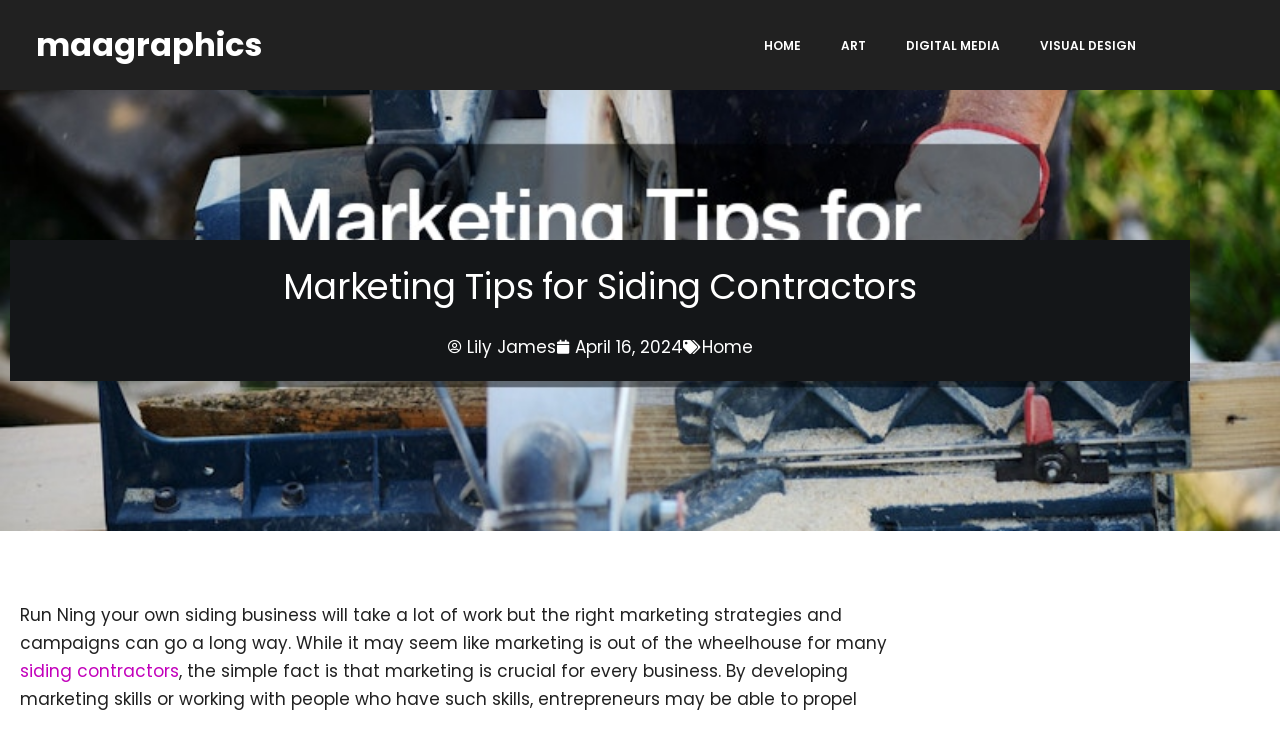

--- FILE ---
content_type: text/css
request_url: https://maagraphics.com/wp-content/uploads/elementor/css/post-3599.css?ver=1768621904
body_size: 794
content:
.elementor-3599 .elementor-element.elementor-element-c97bd8b:not(.elementor-motion-effects-element-type-background), .elementor-3599 .elementor-element.elementor-element-c97bd8b > .elementor-motion-effects-container > .elementor-motion-effects-layer{background-color:var( --e-global-color-astglobalcolor7 );}.elementor-3599 .elementor-element.elementor-element-c97bd8b > .elementor-container{max-width:1200px;}.elementor-3599 .elementor-element.elementor-element-c97bd8b{transition:background 0.3s, border 0.3s, border-radius 0.3s, box-shadow 0.3s;}.elementor-3599 .elementor-element.elementor-element-c97bd8b > .elementor-background-overlay{transition:background 0.3s, border-radius 0.3s, opacity 0.3s;}.elementor-3599 .elementor-element.elementor-element-336864d > .elementor-element-populated{padding:54px 36px 54px 36px;}.elementor-3599 .elementor-element.elementor-element-8437afd .elementor-element-populated a{color:#ffffff;}.elementor-3599 .elementor-element.elementor-element-8437afd .elementor-element-populated a:hover{color:var( --e-global-color-astglobalcolor2 );}.elementor-3599 .elementor-element.elementor-element-28a6a7d .elementor-heading-title{font-size:12px;font-weight:600;text-transform:uppercase;line-height:14px;color:#ffffff;}.elementor-3599 .elementor-element.elementor-element-3217683{--grid-row-gap:20px;--grid-column-gap:30px;}.elementor-3599 .elementor-element.elementor-element-3217683 .elementor-post__meta-data span + span:before{content:"•";}.elementor-3599 .elementor-element.elementor-element-3217683 .elementor-post__title, .elementor-3599 .elementor-element.elementor-element-3217683 .elementor-post__title a{font-size:14px;line-height:24px;}.elementor-3599 .elementor-element.elementor-element-3217683 .elementor-post__meta-data{color:#ffffff;font-family:"Poppins", Sans-serif;font-size:11px;font-weight:400;line-height:19px;margin-bottom:0px;}.elementor-3599 .elementor-element.elementor-element-9aff12c .elementor-element-populated a{color:#ffffff;}.elementor-3599 .elementor-element.elementor-element-9aff12c .elementor-element-populated a:hover{color:var( --e-global-color-astglobalcolor2 );}.elementor-3599 .elementor-element.elementor-element-279dbd3 .elementor-heading-title{font-size:12px;font-weight:600;text-transform:uppercase;line-height:14px;color:#ffffff;}.elementor-3599 .elementor-element.elementor-element-aec1e7b{--grid-row-gap:20px;--grid-column-gap:30px;}.elementor-3599 .elementor-element.elementor-element-aec1e7b .elementor-post__meta-data span + span:before{content:"•";}.elementor-3599 .elementor-element.elementor-element-aec1e7b .elementor-post__title, .elementor-3599 .elementor-element.elementor-element-aec1e7b .elementor-post__title a{font-size:14px;line-height:24px;}.elementor-3599 .elementor-element.elementor-element-aec1e7b .elementor-post__meta-data{color:#ffffff;font-family:"Poppins", Sans-serif;font-size:11px;font-weight:400;line-height:19px;margin-bottom:0px;}.elementor-3599 .elementor-element.elementor-element-eeebcbe .elementor-element-populated a{color:#ffffff;}.elementor-3599 .elementor-element.elementor-element-eeebcbe .elementor-element-populated a:hover{color:var( --e-global-color-astglobalcolor2 );}.elementor-3599 .elementor-element.elementor-element-65be5d3 .elementor-heading-title{font-size:12px;font-weight:600;text-transform:uppercase;line-height:14px;color:#ffffff;}.elementor-3599 .elementor-element.elementor-element-3589acb:not(.elementor-motion-effects-element-type-background), .elementor-3599 .elementor-element.elementor-element-3589acb > .elementor-motion-effects-container > .elementor-motion-effects-layer{background-color:#141618;}.elementor-3599 .elementor-element.elementor-element-3589acb{transition:background 0.3s, border 0.3s, border-radius 0.3s, box-shadow 0.3s;padding:80px 80px 80px 80px;}.elementor-3599 .elementor-element.elementor-element-3589acb > .elementor-background-overlay{transition:background 0.3s, border-radius 0.3s, opacity 0.3s;}.elementor-3599 .elementor-element.elementor-element-41fcaad .elementor-element-populated a{color:var( --e-global-color-9932a7a );}.elementor-3599 .elementor-element.elementor-element-41fcaad .elementor-element-populated a:hover{color:var( --e-global-color-astglobalcolor2 );}.elementor-3599 .elementor-element.elementor-element-e8fa235{text-align:center;}.elementor-3599 .elementor-element.elementor-element-e8fa235 .elementor-heading-title{font-size:30px;font-weight:bold;color:#ffffff;}.elementor-3599 .elementor-element.elementor-element-b413655 > .elementor-widget-container{margin:50px 0px 0px 0px;padding:0px 0px 0px 0px;}.elementor-3599 .elementor-element.elementor-element-b413655{text-align:center;font-size:14px;text-transform:uppercase;color:var( --e-global-color-astglobalcolor5 );}@media(max-width:1024px){.elementor-3599 .elementor-element.elementor-element-e8fa235{text-align:center;}}@media(max-width:1024px) and (min-width:768px){.elementor-3599 .elementor-element.elementor-element-8437afd{width:50%;}.elementor-3599 .elementor-element.elementor-element-9aff12c{width:50%;}.elementor-3599 .elementor-element.elementor-element-eeebcbe{width:50%;}}@media(max-width:767px){.elementor-3599 .elementor-element.elementor-element-3589acb{padding:20px 20px 20px 20px;}}

--- FILE ---
content_type: text/css
request_url: https://maagraphics.com/wp-content/uploads/elementor/css/post-3586.css?ver=1768621904
body_size: 933
content:
.elementor-3586 .elementor-element.elementor-element-679918c:not(.elementor-motion-effects-element-type-background), .elementor-3586 .elementor-element.elementor-element-679918c > .elementor-motion-effects-container > .elementor-motion-effects-layer{background-color:var( --e-global-color-primary );}.elementor-3586 .elementor-element.elementor-element-679918c > .elementor-container{min-height:90px;}.elementor-3586 .elementor-element.elementor-element-679918c{transition:background 0.3s, border 0.3s, border-radius 0.3s, box-shadow 0.3s;margin-top:0px;margin-bottom:-90px;padding:0px 16px 0px 16px;}.elementor-3586 .elementor-element.elementor-element-679918c > .elementor-background-overlay{transition:background 0.3s, border-radius 0.3s, opacity 0.3s;}.elementor-3586 .elementor-element.elementor-element-52bf766{margin-top:0px;margin-bottom:0px;}.elementor-bc-flex-widget .elementor-3586 .elementor-element.elementor-element-0a53f27.elementor-column .elementor-widget-wrap{align-items:center;}.elementor-3586 .elementor-element.elementor-element-0a53f27.elementor-column.elementor-element[data-element_type="column"] > .elementor-widget-wrap.elementor-element-populated{align-content:center;align-items:center;}.elementor-3586 .elementor-element.elementor-element-f4a97fd .elementor-heading-title{font-size:20px;font-weight:bold;color:#ffffff;}.elementor-bc-flex-widget .elementor-3586 .elementor-element.elementor-element-0da0862.elementor-column .elementor-widget-wrap{align-items:center;}.elementor-3586 .elementor-element.elementor-element-0da0862.elementor-column.elementor-element[data-element_type="column"] > .elementor-widget-wrap.elementor-element-populated{align-content:center;align-items:center;}.elementor-3586 .elementor-element.elementor-element-5970e0f .elementor-menu-toggle{margin-right:auto;background-color:rgba(255,255,255,0);}.elementor-3586 .elementor-element.elementor-element-5970e0f .elementor-nav-menu .elementor-item{font-family:"Poppins", Sans-serif;font-size:12px;font-weight:600;text-transform:uppercase;line-height:13px;}.elementor-3586 .elementor-element.elementor-element-5970e0f .elementor-nav-menu--main .elementor-item{color:#ffffff;fill:#ffffff;padding-left:0px;padding-right:0px;padding-top:0px;padding-bottom:0px;}.elementor-3586 .elementor-element.elementor-element-5970e0f .elementor-nav-menu--main .elementor-item:hover,
					.elementor-3586 .elementor-element.elementor-element-5970e0f .elementor-nav-menu--main .elementor-item.elementor-item-active,
					.elementor-3586 .elementor-element.elementor-element-5970e0f .elementor-nav-menu--main .elementor-item.highlighted,
					.elementor-3586 .elementor-element.elementor-element-5970e0f .elementor-nav-menu--main .elementor-item:focus{color:var( --e-global-color-astglobalcolor2 );fill:var( --e-global-color-astglobalcolor2 );}.elementor-3586 .elementor-element.elementor-element-5970e0f .elementor-nav-menu--main .elementor-item.elementor-item-active{color:var( --e-global-color-astglobalcolor2 );}.elementor-3586 .elementor-element.elementor-element-5970e0f{--e-nav-menu-horizontal-menu-item-margin:calc( 40px / 2 );}.elementor-3586 .elementor-element.elementor-element-5970e0f .elementor-nav-menu--main:not(.elementor-nav-menu--layout-horizontal) .elementor-nav-menu > li:not(:last-child){margin-bottom:40px;}.elementor-3586 .elementor-element.elementor-element-5970e0f .elementor-nav-menu--dropdown{background-color:rgba(255,255,255,0.5);}.elementor-3586 .elementor-element.elementor-element-5970e0f .elementor-nav-menu--dropdown .elementor-item, .elementor-3586 .elementor-element.elementor-element-5970e0f .elementor-nav-menu--dropdown  .elementor-sub-item{font-family:"Poppins", Sans-serif;font-weight:600;text-transform:uppercase;}.elementor-3586 .elementor-element.elementor-element-5970e0f div.elementor-menu-toggle{color:#ffffff;}.elementor-3586 .elementor-element.elementor-element-5970e0f div.elementor-menu-toggle svg{fill:#ffffff;}@media(max-width:1024px){.elementor-3586 .elementor-element.elementor-element-679918c{margin-top:0px;margin-bottom:-100px;}.elementor-3586 .elementor-element.elementor-element-f4a97fd{text-align:center;}.elementor-3586 .elementor-element.elementor-element-5970e0f{--e-nav-menu-horizontal-menu-item-margin:calc( 20px / 2 );}.elementor-3586 .elementor-element.elementor-element-5970e0f .elementor-nav-menu--main:not(.elementor-nav-menu--layout-horizontal) .elementor-nav-menu > li:not(:last-child){margin-bottom:20px;}}@media(max-width:767px){.elementor-3586 .elementor-element.elementor-element-679918c{margin-top:0px;margin-bottom:-112px;}.elementor-3586 .elementor-element.elementor-element-0da0862{width:40%;}.elementor-3586 .elementor-element.elementor-element-5970e0f .elementor-nav-menu--dropdown .elementor-item, .elementor-3586 .elementor-element.elementor-element-5970e0f .elementor-nav-menu--dropdown  .elementor-sub-item{letter-spacing:1px;}.elementor-3586 .elementor-element.elementor-element-5970e0f .elementor-nav-menu--dropdown a{padding-top:15px;padding-bottom:15px;}.elementor-3586 .elementor-element.elementor-element-5970e0f .elementor-nav-menu--main > .elementor-nav-menu > li > .elementor-nav-menu--dropdown, .elementor-3586 .elementor-element.elementor-element-5970e0f .elementor-nav-menu__container.elementor-nav-menu--dropdown{margin-top:0px !important;}}@media(min-width:768px){.elementor-3586 .elementor-element.elementor-element-0a53f27{width:20%;}.elementor-3586 .elementor-element.elementor-element-0da0862{width:80%;}}@media(max-width:1024px) and (min-width:768px){.elementor-3586 .elementor-element.elementor-element-0a53f27{width:100%;}.elementor-3586 .elementor-element.elementor-element-0da0862{width:80%;}}

--- FILE ---
content_type: text/css
request_url: https://maagraphics.com/wp-content/uploads/elementor/css/post-3612.css?ver=1768622016
body_size: 1244
content:
.elementor-3612 .elementor-element.elementor-element-a1bf16a > .elementor-background-overlay{background-color:#141618;opacity:0.6;transition:background 0.3s, border-radius 0.3s, opacity 0.3s;}.elementor-3612 .elementor-element.elementor-element-a1bf16a > .elementor-container{max-width:1200px;}.elementor-3612 .elementor-element.elementor-element-a1bf16a:not(.elementor-motion-effects-element-type-background), .elementor-3612 .elementor-element.elementor-element-a1bf16a > .elementor-motion-effects-container > .elementor-motion-effects-layer{background-position:center center;background-repeat:no-repeat;background-size:cover;}.elementor-3612 .elementor-element.elementor-element-a1bf16a{transition:background 0.3s, border 0.3s, border-radius 0.3s, box-shadow 0.3s;padding:230px 0px 140px 0px;}.elementor-3612 .elementor-element.elementor-element-f910bad > .elementor-container{max-width:1200px;}.elementor-3612 .elementor-element.elementor-element-f910bad{margin-top:0px;margin-bottom:0px;}.elementor-3612 .elementor-element.elementor-element-8a3d2da:not(.elementor-motion-effects-element-type-background) > .elementor-widget-wrap, .elementor-3612 .elementor-element.elementor-element-8a3d2da > .elementor-widget-wrap > .elementor-motion-effects-container > .elementor-motion-effects-layer{background-color:#141618;}.elementor-3612 .elementor-element.elementor-element-8a3d2da > .elementor-element-populated{transition:background 0.3s, border 0.3s, border-radius 0.3s, box-shadow 0.3s;padding:20px 20px 20px 20px;}.elementor-3612 .elementor-element.elementor-element-8a3d2da > .elementor-element-populated > .elementor-background-overlay{transition:background 0.3s, border-radius 0.3s, opacity 0.3s;}.elementor-3612 .elementor-element.elementor-element-c41794f{text-align:center;}.elementor-3612 .elementor-element.elementor-element-c41794f .elementor-heading-title{font-size:55px;letter-spacing:-0.1px;color:#ffffff;}.elementor-3612 .elementor-element.elementor-element-0dc084d .elementor-icon-list-icon i{color:#ffffff;font-size:14px;}.elementor-3612 .elementor-element.elementor-element-0dc084d .elementor-icon-list-icon svg{fill:#ffffff;--e-icon-list-icon-size:14px;}.elementor-3612 .elementor-element.elementor-element-0dc084d .elementor-icon-list-icon{width:14px;}.elementor-3612 .elementor-element.elementor-element-0dc084d .elementor-icon-list-text, .elementor-3612 .elementor-element.elementor-element-0dc084d .elementor-icon-list-text a{color:#ffffff;}.elementor-3612 .elementor-element.elementor-element-64a8218 > .elementor-container{max-width:1200px;}.elementor-3612 .elementor-element.elementor-element-64a8218{padding:50px 0px 50px 0px;}.elementor-3612 .elementor-element.elementor-element-864f2a0 > .elementor-container{max-width:900px;}.elementor-3612 .elementor-element.elementor-element-864f2a0{margin-top:0px;margin-bottom:0px;}.elementor-3612 .elementor-element.elementor-element-f81e524 > .elementor-widget-container{border-style:solid;border-width:0px 0px 10px 0px;border-color:var( --e-global-color-accent );}.elementor-3612 .elementor-element.elementor-element-b534aa8{text-align:start;}.elementor-3612 .elementor-element.elementor-element-b534aa8 .elementor-heading-title{color:#303133;}.elementor-3612 .elementor-element.elementor-element-30b872f:not(.elementor-motion-effects-element-type-background), .elementor-3612 .elementor-element.elementor-element-30b872f > .elementor-motion-effects-container > .elementor-motion-effects-layer{background-color:#f7f7f7;}.elementor-3612 .elementor-element.elementor-element-30b872f > .elementor-container{max-width:1200px;}.elementor-3612 .elementor-element.elementor-element-30b872f{border-style:solid;border-width:1px 0px 1px 0px;border-color:#eaeaea;transition:background 0.3s, border 0.3s, border-radius 0.3s, box-shadow 0.3s;padding:50px 0px 50px 0px;}.elementor-3612 .elementor-element.elementor-element-30b872f > .elementor-background-overlay{transition:background 0.3s, border-radius 0.3s, opacity 0.3s;}.elementor-3612 .elementor-element.elementor-element-3c329e1 > .elementor-container{max-width:1200px;}.elementor-3612 .elementor-element.elementor-element-3c329e1{margin-top:0px;margin-bottom:0px;}.elementor-3612 .elementor-element.elementor-element-1ac25ba .elementor-element-populated a{color:var( --e-global-color-primary );}.elementor-3612 .elementor-element.elementor-element-1ac25ba .elementor-element-populated a:hover{color:var( --e-global-color-astglobalcolor1 );}.elementor-3612 .elementor-element.elementor-element-1ce8bc5{text-align:center;}.elementor-3612 .elementor-element.elementor-element-1ce8bc5 .elementor-heading-title{color:#303133;}.elementor-3612 .elementor-element.elementor-element-77f9f9b{--grid-row-gap:35px;--grid-column-gap:30px;}.elementor-3612 .elementor-element.elementor-element-77f9f9b .elementor-posts-container .elementor-post__thumbnail{padding-bottom:calc( 0.66 * 100% );}.elementor-3612 .elementor-element.elementor-element-77f9f9b:after{content:"0.66";}.elementor-3612 .elementor-element.elementor-element-77f9f9b .elementor-post__thumbnail__link{width:100%;}.elementor-3612 .elementor-element.elementor-element-77f9f9b .elementor-post__meta-data span + span:before{content:"•";}.elementor-3612 .elementor-element.elementor-element-77f9f9b .elementor-post__text{padding:30px 30px 30px 30px;}.elementor-3612 .elementor-element.elementor-element-77f9f9b .elementor-post{box-shadow:0px 20px 60px -30px rgba(0,0,0,0.45);background-color:#ffffff;}.elementor-3612 .elementor-element.elementor-element-77f9f9b .elementor-post__thumbnail{border-radius:2px 2px 2px 2px;}.elementor-3612 .elementor-element.elementor-element-77f9f9b.elementor-posts--thumbnail-left .elementor-post__thumbnail__link{margin-right:0px;}.elementor-3612 .elementor-element.elementor-element-77f9f9b.elementor-posts--thumbnail-right .elementor-post__thumbnail__link{margin-left:0px;}.elementor-3612 .elementor-element.elementor-element-77f9f9b.elementor-posts--thumbnail-top .elementor-post__thumbnail__link{margin-bottom:0px;}.elementor-3612 .elementor-element.elementor-element-77f9f9b .elementor-post__title, .elementor-3612 .elementor-element.elementor-element-77f9f9b .elementor-post__title a{font-size:18px;font-weight:600;}.elementor-3612 .elementor-element.elementor-element-77f9f9b .elementor-post__title{margin-bottom:10px;}.elementor-3612 .elementor-element.elementor-element-77f9f9b .elementor-post__meta-data{color:var( --e-global-color-accent );font-family:"Poppins", Sans-serif;font-size:12px;line-height:21px;}.elementor-3612 .elementor-element.elementor-element-77f9f9b .elementor-post__excerpt p{color:var( --e-global-color-primary );}.elementor-3612 .elementor-element.elementor-element-456252d > .elementor-container{max-width:1200px;min-height:90px;}.elementor-3612 .elementor-element.elementor-element-5f915ce .elementor-element-populated a{color:var( --e-global-color-primary );}.elementor-3612 .elementor-element.elementor-element-5f915ce .elementor-element-populated a:hover{color:var( --e-global-color-astglobalcolor1 );}.elementor-3612 .elementor-element.elementor-element-00fb0e3 span.post-navigation__prev--label, .elementor-3612 .elementor-element.elementor-element-00fb0e3 span.post-navigation__next--label{font-family:"Poppins", Sans-serif;font-size:12px;letter-spacing:1px;}.elementor-3612 .elementor-element.elementor-element-00fb0e3 span.post-navigation__prev--title, .elementor-3612 .elementor-element.elementor-element-00fb0e3 span.post-navigation__next--title{font-family:"Poppins", Sans-serif;font-size:15px;font-weight:600;text-transform:uppercase;}.elementor-3612 .elementor-element.elementor-element-00fb0e3 .elementor-post-navigation__separator{width:0px;}.elementor-3612 .elementor-element.elementor-element-00fb0e3 .elementor-post-navigation{border-block-width:0px;}.elementor-3612 .elementor-element.elementor-element-00fb0e3 .elementor-post-navigation__next.elementor-post-navigation__link{width:calc(50% - (0px / 2));}.elementor-3612 .elementor-element.elementor-element-00fb0e3 .elementor-post-navigation__prev.elementor-post-navigation__link{width:calc(50% - (0px / 2));}@media(max-width:1024px){.elementor-3612 .elementor-element.elementor-element-c41794f .elementor-heading-title{font-size:45px;}}@media(max-width:767px){.elementor-3612 .elementor-element.elementor-element-c41794f .elementor-heading-title{font-size:30px;}.elementor-3612 .elementor-element.elementor-element-77f9f9b .elementor-posts-container .elementor-post__thumbnail{padding-bottom:calc( 0.5 * 100% );}.elementor-3612 .elementor-element.elementor-element-77f9f9b:after{content:"0.5";}.elementor-3612 .elementor-element.elementor-element-77f9f9b .elementor-post__thumbnail__link{width:100%;}}